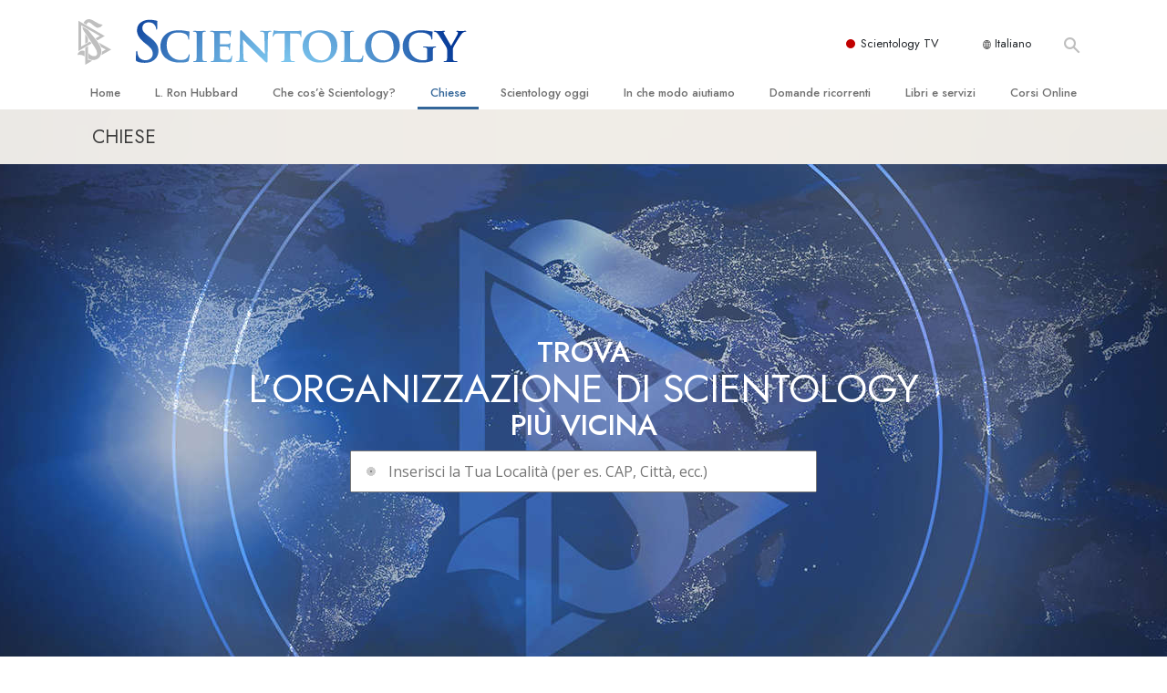

--- FILE ---
content_type: text/html; charset=utf-8
request_url: https://www.scientology.it/tags-view/orgs-list.tag.html
body_size: 2004
content:
<orginfowindows>
    <orginfowindow each="{ opts.orgs }"></orginfowindow>
</orginfowindows>

<orginfowindow>
    <div orgid="{ Id }" class="org-data">
        <div class="org-image">
            <a href="{ Website }">
                <img if={ Image } class="lazyload" data-src="{Image}" alt="">
            </a>
        </div>

        <div class="org-info">
            <div class="org-name">
                <a class="no-decoration" href="{ Website }">
                    <strong><raw html="{ FullName }"></raw></strong>
                </a>
            </div>
            <div class="org-address1">
                { Address1 }
            </div>
            
            <div class="row mt-1">
                <div class="col-sm-12">
                    <a target="_blank" class="enroll-link click-event link-with-arrow learn-more-link__blue get-org-directions" href="{ Directions }" data-orgid="{ Id }" data-category="Locator" data-action="Click" data-label="Get Directions">Ottieni indicazioni</a>
                </div>
                <div class="col-sm-12">
                    <a target="_blank" class="locator-learn-more-link  enroll-link click-event link-with-arrow learn-more-link__blue" href="{ Website }" data-category="Locator" data-action="Click" data-label="Learn More">Per saperne di più</a>
                </div>
                <div if={Status != "ideal"} class="col-sm-12">
                    <a target="_blank" class="enroll-link click-event link-with-arrow learn-more-link__blue" href="{ Website }/contact/?utm_source=locator&utm_term=orginfowindow&orgid={ Id }" data-orgid="{ Id }" href="" data-category="Locator" data-action="Click" data-label="Contact Us">Contattaci</a>
                </div>
                <div if={Status == "ideal"} class="col-sm-24 mt-2">
                    <button class="btn btn-primary btn-sm schedule-org-tour">
                        <a target="_blank" class="learn-more-link schedule-org-tour-button click-event learn-more-link__white" href="{ Website }/events/open-house/confirm.html" data-orgid="{ Id }" href="" data-category="Locator" data-action="Click" data-label="Schedule a Tour">Fissa un appuntamento per una visita</a>
                    </button>
                </div>
            </div>
        </div>

    </div>

    <script>
    this.on('mount', function() {
            var self = this;
            Utils.GetDirections(self, "locator", "orginfowindow", function(org){
                self.Directions = org.Directions;
                self.Directions = self.Directions.replace(/\/\//g, '/');
                if(
                    self.Directions.indexOf("http:/") == 0 && self.Directions.indexOf("http://") == -1
                ) {
                    self.Directions = self.Directions.replace(/http:\//g, 'http://');
                } else if(
                    self.Directions.indexOf("https:/") == 0 && self.Directions.indexOf("https://") == -1
                ) {
                    self.Directions = self.Directions.replace(/https:\//g, 'http://');
                }
                self.update();
            })
        });
    </script>

</orginfowindow>


<closestorgs>
    <orginfopanel></orginfopanel>
    <closestorg each="{ opts.closestorgs }"></closestorg>
</closestorgs>

<closestorg>
    <div class="closest-org" data-id={ Id }>
        <div class="org-info">
            <div class="org-name">
                <raw html="{ FullName }"></raw>
            </div>
            <div class="org-address1">
                { Address1 }
            </div>
        </div>
        <div class="org-info--learn-more">
            <span class="icon-information-outline"></span>
        </div>
    </div>
</closestorg>

<orgslisting>
    <orgitem each="{ opts.orgs }"></orgitem>
</orgslisting>

<missionlisting>
    <orgitem each="{ opts.orgs }"></orgitem>
</missionlisting>

<orgitem>
    <a href="{ Directions }" class="main__news-listing-item no-decoration">
        <div class="main__news-listing-image">
            <img src="{ org.Image }">
        </div>

        <div class="main__news-listing-text">
            <h5 class="main__news-listing-title">
                <raw html="{ org.FullName }">East Grinstead, UK</raw>
            </h5>
            
            <div class="main__news-listing-blurb">
                 {org.Address1} <br>
                 {org.City}{org.StateProvince ? ', '+ org.StateProvince : ''} {org.PostalCode}<br/>
                 {org.Phone} <br/>
            </div>

            <div class="learn-more-link with-underline">
                ISTRUZIONI
            </div>

        </div>
    </a>

    <script>
        this.on('mount', function () {
            var self = this;
            Utils.GetDirections(self.org, "locator", "orgitem", function (org) {
                self.Directions = org.Directions;
                self.update();
            })
        });
    </script>
</orgitem>


<orginfopanel>
    <div if={ org } class="closestorgs--wrapper">

        <div class="orginfopanel-button--close">
            <span aria-hidden="true">×</span>
        </div>

        <div class="orginfopanel-title">
            <!-- Church of Scientology -->
            { org.FullName }
        </div>

        

        <div class="orginfopanel--address">
            <!-- 1277 N. Western Avenue<br/>
            Los Angeles, CA 90029 -->
            {org.Address1} <br>
            {org.City}{org.StateProvince ? ', '+ org.StateProvince : ''} {org.PostalCode}<br/>
            {org.Phone} <br/>
        </div>
        
        <div class="orginfopanel--distance-away">
            <!-- 1.8 miles away from you -->
            { Miles }
        </div>

        <div class="orginfopanel--phone">
            <a href="tel:{ org.Phone }">
                <span class="icon-phone"></span>
                <span class="orginfopanel--link__underlined">
                    { org.Phone }
                </span>
            </a>
        </div>

        <div class="orginfopanel--get-directions">
            <a target="_blank" href="{ Directions }">
                <span class="icon-directions"></span>
                <span class="orginfopanel--link__underlined">
                    Ottieni indicazioni
                </span>
                <span class="icon-external-link"></span>
            </a>
        </div>

        <div class="orginfopanel--hours-heading">
            Ore
        </div>

        <div if={ScheduleHtml}>
            <raw html="{ ScheduleHtml }"></raw>
        </div>

        <ul class="orginfopanel--schedule">
            <li each={ schedule } class="orginfopanel--schedule-item">
                <div class="orginfopanel--schedule-day">
                    { When }
                </div>
                <div class="orginfopanel--schedule-time">
                    { Time }
                </div>
            </li>
            <!-- <li class="orginfopanel--schedule-item">
                <div class="orginfopanel--schedule-day">
                    Today
                </div>
                <div class="orginfopanel--schedule-time">
                    4:30 AM to 11:30 PM
                </div>
            </li> -->
        </ul>

        <div if={org.Status == "ideal"} class="text-center">
            <button class="btn btn-primary btn-sm schedule-org-tour">
                <a target="_blank" class="learn-more-link schedule-org-tour-button click-event learn-more-link__white" href="{ Website }/events/open-house/confirm.html" data-orgid="{ org.Id }" href="" data-category="Locator" data-action="Click" data-label="Schedule a Tour from Panel">Fissa un appuntamento per una visita</a>
            </button>
        </div>
    </div>

    <script>
        var lastOrgId = "";
        this.on('update', function () {
            var self = this;
            if (self.org.Id != lastOrgId) {
                Utils.GetDirections(self.org, "locator", "orginfopanel", function (org) {
                    lastOrgId = org.Id;
                    self.Directions = org.Directions;
                    self.update();
                })
            }
        });
    </script>
</orginfopanel>

<raw>
    <!-- RAW HTML into DOM -->
    <script>
    var set = function() {
        if (this.opts && this.opts.html) {
            this.root.innerHTML = this.opts.html;
        }
    }
    this.on('mount', set)
    this.on('update', set)
    this.parent && this.parent.on('update', set)
    </script>
</raw>

--- FILE ---
content_type: text/javascript; charset=utf-8
request_url: https://www.scientology.it/js-static/riot+compiler.min.js?_=0113a
body_size: 16279
content:
// there is  a bug in a later versions where local variable being shared between tags
// see https://s.local.hotline.org:6097/how-we-help/truth-about-drugs/ as an example (creates empty slides)

/* Riot v3.7.4, @license MIT */
!function(e,t){"object"==typeof exports&&"undefined"!=typeof module?module.exports=t():"function"==typeof define&&define.amd?define(t):e.riot=t()}(this,function(){"use strict";function e(e,t){return[].slice.call((t||document).querySelectorAll(e))}function t(e,t){return(t||document).querySelector(e)}function n(){return document.createDocumentFragment()}function r(){return document.createTextNode("")}function i(e){var t=e.ownerSVGElement;return!!t||null===t}function o(e){return"svg"===e?document.createElementNS(dt,e):document.createElement(e)}function s(e,t,n){if(n){var r=e.ownerDocument.importNode((new DOMParser).parseFromString('<svg xmlns="'+dt+'">'+t+"</svg>","application/xml").documentElement,!0);e.appendChild(r)}else e.innerHTML=t}function a(e,t){e.style.display=t?"":"none",e.hidden=!t}function u(e,t){e.removeAttribute(t)}function c(e){return Object.keys(e).reduce(function(t,n){return t+" "+n+": "+e[n]+";"},"")}function l(e,t){return e.getAttribute(t)}function f(e,t,n){var r=ht.exec(t);r&&r[1]?e.setAttributeNS(pt,r[1],n):e.setAttribute(t,n)}function p(e,t,n){e.insertBefore(t,n.parentNode&&n)}function d(e,t){if(e)for(var n;n=yt.exec(e);)t(n[1].toLowerCase(),n[2]||n[3]||n[4])}function h(e,t,n){if(e){var r,i=t(e,n);if(!1===i)return;for(e=e.firstChild;e;)r=e.nextSibling,h(e,t,i),e=r}}function g(e){return _t.test(e)}function m(e){return typeof e===ft}function v(e){return e&&typeof e===ct}function x(e){return typeof e===lt}function y(e){return typeof e===ut}function b(e){return _(e)||""===e}function _(e){return x(e)||null===e}function w(e){return Array.isArray(e)||e instanceof Array}function O(e,t){var n=Pt(e,t);return x(e[t])||n&&n.writable}function j(e,t){for(var n=e?e.length:0,r=0;r<n;r++)t(e[r],r);return e}function E(e,t){return-1!==e.indexOf(t)}function N(e){return e.replace(/-(\w)/g,function(e,t){return t.toUpperCase()})}function C(e,t){return e.slice(0,t.length)===t}function S(e,t,n,r){return Object.defineProperty(e,t,A({value:n,enumerable:!1,writable:!1,configurable:!0},r)),e}function A(e){for(var t,n=1,r=arguments,i=r.length;n<i;n++)if(t=r[n])for(var o in t)O(e,o)&&(e[o]=t[o]);return e}function T(e,t,n){var r=this.__.parent,i=this.__.item;if(!i)for(;r&&!i;)i=r.__.item,r=r.__.parent;if(O(n,"currentTarget")&&(n.currentTarget=e),O(n,"target")&&(n.target=n.srcElement),O(n,"which")&&(n.which=n.charCode||n.keyCode),n.item=i,t.call(this,n),Ft.autoUpdate&&!n.preventUpdate){var o=ce(this);o.isMounted&&o.update()}}function k(e,t,n,r){var i,o=T.bind(r,n,t);n[e]=null,i=e.replace(xt,""),E(r.__.listeners,n)||r.__.listeners.push(n),n[at]||(n[at]={}),n[at][e]&&n.removeEventListener(i,n[at][e]),n[at][e]=o,n.addEventListener(i,o,!1)}function L(e,t,n){var i,o=e.tag||e.dom._tag,s=(o?o.__:{}).head,a="VIRTUAL"===e.dom.tagName;o&&e.tagName===n?o.update():(o&&(a&&(i=r(),s.parentNode.insertBefore(i,s)),o.unmount(!0)),y(n)&&(e.impl=We[n],e.impl&&(e.tag=o=ue(e.impl,{root:e.dom,parent:t,tagName:n},e.dom.innerHTML,t),j(e.attrs,function(e){return f(o.root,e.name,e.value)}),e.tagName=n,o.mount(),a&&ge(o,i||o.root),t.__.onUnmount=function(){var e=o.opts.dataIs;de(o.parent.tags,e,o),de(o.__.parent.tags,e,o),o.unmount()})))}function I(e){return e?(e=e.replace(Xe,""),bt[e]&&(e=bt[e]),e):null}function R(e){if(!this.root||!l(this.root,"virtualized")){var t,n=e.dom,r=I(e.attr),i=E([it,ot],r),o=e.root&&"VIRTUAL"===e.root.tagName,s=this.__.isAnonymous,p=n&&(e.parent||n.parentNode),d="style"===r,h="class"===r;if(e._riot_id)e.__.wasCreated?e.update():(e.mount(),o&&ge(e,e.root));else{if(e.update)return e.update();var g=i&&!s?ve.call(this):this,x=!b(t=Lt(e.expr,g)),y=v(t);if(y&&(h?t=Lt(JSON.stringify(t),this):d&&(t=c(t))),!e.attr||e.wasParsedOnce&&x&&!1!==t||u(n,l(n,e.attr)?e.attr:r),e.bool&&(t=!!t&&r),e.isRtag)return L(e,this,t);if((!e.wasParsedOnce||e.value!==t)&&(e.value=t,e.wasParsedOnce=!0,!y||h||d||i)){if(x||(t=""),!r)return t+="",void(p&&(e.parent=p,"TEXTAREA"===p.tagName?(p.value=t,wt||(n.nodeValue=t)):n.nodeValue=t));m(t)?k(r,t,n,this):i?a(n,r===ot?!t:t):(e.bool&&(n[r]=t),"value"===r&&n.value!==t?n.value=t:x&&!1!==t&&f(n,r,t),d&&n.hidden&&a(n,!1))}}}}function M(e){j(e,R.bind(this))}function P(e,t,n,r){var i=r?Object.create(r):{};return i[e.key]=t,e.pos&&(i[e.pos]=n),i}function $(e,t){for(var n=t.length,r=e.length;n>r;)n--,F.apply(t[n],[t,n])}function F(e,t){e.splice(t,1),this.unmount(),de(this.parent,this,this.__.tagName,!0)}function z(e){var t=this;j(Object.keys(this.tags),function(n){ae.apply(t.tags[n],[n,e])})}function H(e,t,n){n?xe.apply(this,[e,t]):p(e,this.root,t.root)}function U(e,t,n){n?me.apply(this,[e,t]):p(e,this.root,t.root)}function V(e,t){t?me.call(this,e):e.appendChild(this.root)}function B(e,t,n,r){return e?r?Lt(e,n):t[e]:t}function q(e,t,i){var o,s=typeof l(e,rt)!==ut||u(e,rt),a=l(e,st),c=!!a&&Lt.hasExpr(a),f=fe(e),p=We[f],d=e.parentNode,h=r(),g=se(e),m=l(e,tt),v=[],x=e.innerHTML,b=!We[f],_="VIRTUAL"===e.tagName,O=[];return u(e,nt),u(e,st),i=Lt.loopKeys(i),i.isLoop=!0,m&&u(e,tt),d.insertBefore(h,e),d.removeChild(e),i.update=function(){i.value=Lt(i.val,t);var r=i.value,u=n(),l=!w(r)&&!y(r),d=h.parentNode,N=[];d&&(l?r=(o=r||!1)?Object.keys(r).map(function(e){return P(i,r[e],e)}):[]:o=!1,m&&(r=r.filter(function(e,n){return i.key&&!l?!!Lt(m,P(i,e,n,t)):!!Lt(m,A(Object.create(t),e))})),j(r,function(n,l){var h=!o&&i.key?P(i,n,l):n,m=B(a,n,h,c),y=s&&typeof n===ct&&!o,w=O.indexOf(m),j=-1===w,C=!j&&y?w:l,S=v[C],A=l>=O.length,T=y&&j||!y&&!S;T?((S=oe(p,{parent:t,isLoop:!0,isAnonymous:b,tagName:f,root:e.cloneNode(b),item:h,index:l},x)).mount(),A?V.apply(S,[u||d,_]):U.apply(S,[d,v[l],_]),A||O.splice(l,0,h),v.splice(l,0,S),g&&pe(t.tags,f,S,!0)):C!==l&&y&&((a||E(r,O[C]))&&(H.apply(S,[d,v[l],_]),v.splice(l,0,v.splice(C,1)[0]),O.splice(l,0,O.splice(C,1)[0])),i.pos&&(S[i.pos]=l),!g&&S.tags&&z.call(S,l)),S.__.item=h,S.__.index=l,S.__.parent=t,N[l]=m,T||S.update(h)}),$(r,v),O=N.slice(),d.insertBefore(u,h))},i.unmount=function(){j(v,function(e){e.unmount()})},i}function D(e,t){var n=this,r=[];return h(e,function(i){var o,s,a=i.nodeType;if((t||i!==e)&&(3===a&&"STYLE"!==i.parentNode.tagName&&Lt.hasExpr(i.nodeValue)&&r.push({dom:i,expr:i.nodeValue}),1===a)){var u="VIRTUAL"===i.tagName;if(o=l(i,nt))return u&&f(i,"loopVirtual",!0),r.push(q(i,n,o)),!1;if(o=l(i,tt))return r.push(Object.create(zt).init(i,n,o)),!1;if((o=l(i,et))&&Lt.hasExpr(o))return r.push({isRtag:!0,expr:o,dom:i,attrs:[].slice.call(i.attributes)}),!1;if(s=se(i),u&&(l(i,"virtualized")&&i.parentElement.removeChild(i),s||l(i,"virtualized")||l(i,"loopVirtual")||(s={tmpl:i.outerHTML})),s&&(i!==e||t)){if(!u||l(i,et))return r.push(ue(s,{root:i,parent:n},i.innerHTML,n)),!1;f(i,"virtualized",!0);var c=oe({tmpl:i.outerHTML},{root:i,parent:n},i.innerHTML);r.push(c)}Z.apply(n,[i,i.attributes,function(e,t){t&&r.push(t)}])}}),r}function Z(e,t,n){var r=this;j(t,function(t){if(!t)return!1;var i,o=t.name,s=g(o);E(Ye,o)&&e.tagName.toLowerCase()!==Je?i=Object.create(Ht).init(e,r,o,t.value):Lt.hasExpr(t.value)&&(i={dom:e,expr:t.value,attr:o,bool:s}),n(t,i)})}function G(e,n,r){var i="o"===r[0],o=i?"select>":"table>";if(e.innerHTML="<"+o+n.trim()+"</"+o,o=e.firstChild,i)o.selectedIndex=-1;else{var s=Dt[r];s&&1===o.childElementCount&&(o=t(s,o))}return o}function K(e,t){if(!Ut.test(e))return e;var n={};return t=t&&t.replace(Bt,function(e,t,r){return n[t]=n[t]||r,""}).trim(),e.replace(qt,function(e,t,r){return n[t]||r||""}).replace(Vt,function(e,n){return t||n||""})}function W(e,t,n){var r=e&&e.match(/^\s*<([-\w]+)/),i=r&&r[1].toLowerCase(),a=o(n?Kt:Gt);return e=K(e,t),Zt.test(i)?a=G(a,e,i):s(a,e,n),a}function J(e,t){var n=this,r=n.name,i=n.tmpl,o=n.css,s=n.attrs,a=n.onCreate;return We[r]||(Q(r,i,o,s,a),We[r].class=this.constructor),he(e,r,t,this),o&&At.inject(),this}function Q(e,t,n,r,i){return m(r)&&(i=r,/^[\w-]+\s?=/.test(n)?(r=n,n=""):r=""),n&&(m(n)?i=n:At.add(n)),e=e.toLowerCase(),We[e]={name:e,tmpl:t,attrs:r,fn:i},e}function X(e,t,n,r,i){return n&&At.add(n,e),We[e]={name:e,tmpl:t,attrs:r,fn:i},e}function Y(t,n,r){function i(e){if(e.tagName){var t,o=l(e,et);n&&o!==n&&(o=n,f(e,et,n)),(t=he(e,o||e.tagName.toLowerCase(),r))&&a.push(t)}else e.length&&j(e,i)}var o,s,a=[];if(At.inject(),v(n)&&(r=n,n=0),o=y(t)?(t="*"===t?s=ye():t+ye(t.split(/, */)))?e(t):[]:t,"*"===n){if(n=s||ye(),o.tagName)o=e(n,o);else{var u=[];j(o,function(t){return u.push(e(n,t))}),o=u}n=0}return i(o),a}function ee(e,t,n){if(v(e))ee("__"+Qt+++"__",e,!0);else{var r=n?Jt:Wt;if(!t){if(x(r[e]))throw new Error("Unregistered mixin: "+e);return r[e]}r[e]=m(t)?A(t.prototype,r[e]||{})&&t:A(r[e]||{},t)}}function te(){return j(Ke,function(e){return e.update()})}function ne(e){We[e]=null}function re(e,t,n,r,i){if(!e||!n){var o=e?ve.call(this):t||this;j(i,function(e){e.expr&&R.call(o,e.expr),r[N(e.name).replace(Xe,"")]=e.expr?e.expr.value:e.value})}}function ie(e){var t=this.__.isAnonymous;S(this,"isMounted",e),t||(e?this.trigger("mount"):(this.trigger("unmount"),this.off("*"),this.__.wasCreated=!1))}function oe(e,t,n){void 0===e&&(e={}),void 0===t&&(t={});var r,o=t.context||{},a=A({},t.opts),c=t.parent,l=t.isLoop,p=!!t.isAnonymous,h=Ft.skipAnonymousTags&&p,g=t.item,v=t.index,x=[],b=[],_=[],w=t.root,O=t.tagName||fe(w),N="virtual"===O,T=!N&&!e.tmpl;return h||It(o),e.name&&w._tag&&w._tag.unmount(!0),S(o,"isMounted",!1),S(o,"__",{isAnonymous:p,instAttrs:x,innerHTML:n,tagName:O,index:v,isLoop:l,isInline:T,listeners:[],virts:[],wasCreated:!1,tail:null,head:null,parent:null,item:null}),S(o,"_riot_id",Mt()),S(o,"root",w),A(o,{opts:a},g),S(o,"parent",c||null),S(o,"tags",{}),S(o,"refs",{}),T||l&&p?r=w:(N||(w.innerHTML=""),r=W(e.tmpl,n,i(w))),S(o,"update",function(e){var t={},n=o.isMounted&&!h;return p&&c&&A(o,c),A(o,e),re.apply(o,[l,c,p,t,x]),n&&o.isMounted&&m(o.shouldUpdate)&&!o.shouldUpdate(e,t)?o:(A(a,t),n&&o.trigger("update",e),M.call(o,_),n&&o.trigger("updated"),o)}),S(o,"mixin",function(){return j(arguments,function(e){var t,n,r=[],i=["init","__proto__"];e=y(e)?ee(e):e,t=m(e)?new e:e;var s=Object.getPrototypeOf(t);do{r=r.concat(Object.getOwnPropertyNames(n||t))}while(n=Object.getPrototypeOf(n||t));j(r,function(e){if(!E(i,e)){var n=Pt(t,e)||Pt(s,e),r=n&&(n.get||n.set);!o.hasOwnProperty(e)&&r?Object.defineProperty(o,e,n):o[e]=m(t[e])?t[e].bind(o):t[e]}}),t.init&&t.init.bind(o)(a)}),o}),S(o,"mount",function(){w._tag=o,Z.apply(c,[w,w.attributes,function(e,t){!p&&Ht.isPrototypeOf(t)&&(t.tag=o),e.expr=t,x.push(e)}]),d(e.attrs,function(e,t){b.push({name:e,value:t})}),Z.apply(o,[w,b,function(e,t){t?_.push(t):f(w,e.name,e.value)}]),re.apply(o,[l,c,p,a,x]);var t=ee(Qe);if(t&&!h)for(var n in t)t.hasOwnProperty(n)&&o.mixin(t[n]);if(e.fn&&e.fn.call(o,a),h||o.trigger("before-mount"),j(D.apply(o,[r,p]),function(e){return _.push(e)}),o.update(g),!p&&!T)for(;r.firstChild;)w.appendChild(r.firstChild);if(S(o,"root",w),!h&&o.parent){var i=ce(o.parent);i.one(i.isMounted?"updated":"mount",function(){ie.call(o,!0)})}else ie.call(o,!0);return o.__.wasCreated=!0,o}),S(o,"unmount",function(t){var n=o.root,r=n.parentNode,i=Ke.indexOf(o);if(h||o.trigger("before-unmount"),d(e.attrs,function(e){C(e,Xe)&&(e=e.slice(Xe.length)),u(w,e)}),o.__.listeners.forEach(function(e){Object.keys(e[at]).forEach(function(t){e.removeEventListener(t,e[at][t])})}),-1!==i&&Ke.splice(i,1),c&&!p){var a=ce(c);N?Object.keys(o.tags).forEach(function(e){return de(a.tags,e,o.tags[e])}):de(a.tags,O,o)}return o.__.virts&&j(o.__.virts,function(e){e.parentNode&&e.parentNode.removeChild(e)}),le(_),j(x,function(e){return e.expr&&e.expr.unmount&&e.expr.unmount()}),t?s(n,""):r&&r.removeChild(n),o.__.onUnmount&&o.__.onUnmount(),o.isMounted||ie.call(o,!0),ie.call(o,!1),delete o.root._tag,o}),o}function se(e){return e.tagName&&We[l(e,et)||l(e,et)||e.tagName.toLowerCase()]}function ae(e,t){var n,r=this.parent;r&&(w(n=r.tags[e])?n.splice(t,0,n.splice(n.indexOf(this),1)[0]):pe(r.tags,e,this))}function ue(e,t,n,r){var i=oe(e,t,n),o=t.tagName||fe(t.root,!0),s=ce(r);return S(i,"parent",s),i.__.parent=r,pe(s.tags,o,i),s!==r&&pe(r.tags,o,i),i}function ce(e){for(var t=e;t.__.isAnonymous&&t.parent;)t=t.parent;return t}function le(e){j(e,function(e){e.unmount?e.unmount(!0):e.tagName?e.tag.unmount(!0):e.unmount&&e.unmount()})}function fe(e,t){var n=se(e),r=!t&&l(e,et);return r&&!Lt.hasExpr(r)?r:n?n.name:e.tagName.toLowerCase()}function pe(e,t,n,r,i){var o=e[t],s=w(o),a=!x(i);if(!o||o!==n)if(!o&&r)e[t]=[n];else if(o)if(s){var u=o.indexOf(n);if(u===i)return;-1!==u&&o.splice(u,1),a?o.splice(i,0,n):o.push(n)}else e[t]=[o,n];else e[t]=n}function de(e,t,n,r){if(w(e[t])){var i=e[t].indexOf(n);-1!==i&&e[t].splice(i,1),e[t].length?1!==e[t].length||r||(e[t]=e[t][0]):delete e[t]}else e[t]===n&&delete e[t]}function he(e,t,n,r){var i,o=We[t],s=We[t].class,a=r||(s?Object.create(s.prototype):{}),u=e._innerHTML=e._innerHTML||e.innerHTML,c=A({root:e,opts:n,context:a},{parent:n?n.parent:null});return o&&e&&(i=oe(o,c,u)),i&&i.mount&&(i.mount(!0),E(Ke,i)||Ke.push(i)),i}function ge(e,t){var r=n();me.call(e,r),t.parentNode.replaceChild(r,t)}function me(e,t){var i,o,s=this,a=r(),u=r(),c=n();for(this.root.insertBefore(a,this.root.firstChild),this.root.appendChild(u),this.__.head=o=a,this.__.tail=u;o;)i=o.nextSibling,c.appendChild(o),s.__.virts.push(o),o=i;t?e.insertBefore(c,t.__.head):e.appendChild(c)}function ve(){return this.parent?A(Object.create(this),this.parent):this}function xe(e,t){for(var r,i=this,o=this.__.head,s=n();o;)if(r=o.nextSibling,s.appendChild(o),(o=r)===i.__.tail){s.appendChild(o),e.insertBefore(s,t.__.head);break}}function ye(e){if(!e){var t=Object.keys(We);return t+ye(t)}return e.filter(function(e){return!/[^-\w]/.test(e)}).reduce(function(e,t){var n=t.trim().toLowerCase();return e+",["+et+'="'+n+'"]'},"")}function be(e){var t=arguments,n=e.source,r=e.global?"g":"";e.ignoreCase&&(r+="i"),e.multiline&&(r+="m");for(var i=1;i<arguments.length;i++)n=n.replace("@","\\"+t[i]);return new RegExp(n,r)}function _e(e,t,n){var r=/[`$\\]/g;for(r.lastIndex=t;r.exec(e);){var i=r.lastIndex,o=e[i-1];if("`"===o)return i;if("$"===o&&"{"===e[i])return n.push("`","}"),i+1;r.lastIndex++}throw new Error("Unclosed ES6 template")}function we(e,t){for(var n,r,i,o,s,a,u=new RegExp(gn,"g"),c=kt.skipRegex,l=0|t,f=[[]],p=[],d=u,h=d.lastIndex=l;a=d.exec(e);){if(o=a.index,s=d.lastIndex,r="",i=a[1]){if("{"===i)p.push("}");else if("}"===i){if(p.pop()!==i)throw new Error("Unexpected '}'");"`"===p[p.length-1]&&(i=p.pop())}else"/"===i&&(s=c(e,o))>o+1&&(r=e.slice(o,s));"`"===i&&(s=_e(e,s,p),r=e.slice(o,s),d=p.length?n||(n=new RegExp(mn,"g")):u)}else"/"===(r=a[0])[0]?(r="*"===r[1]?" ":"",e=e.slice(l,o)+r+e.slice(s),s=o+r.length,r=""):2===r.length&&(r="");r&&(f[0].push(e.slice(h,o)),f.push(r),h=s),d.lastIndex=s}return f[0].push(e.slice(h)),f}function Oe(e){var t,n=_n;for(1!==e.indexOf("\r")&&(e=e.replace(/\r\n?/g,"\n")),n.lastIndex=0;t=n.exec(e);)"<"===t[0][0]&&(e=RegExp.leftContext+RegExp.rightContext,n.lastIndex=t[3]+1);return e}function je(e,t){var n,r,i,o=[];for(bn.lastIndex=0,e=e.replace(/\s+/g," ");n=bn.exec(e);){var s=n[1].toLowerCase(),a=n[2];a?(a[0]!==Rn&&(a=Rn+(a[0]===Mn?a.slice(1,-1):a)+Rn),"type"===s&&Cn.test(a)?r=a:(Tn.test(a)&&("value"===s&&(i=1),-1!==jn.indexOf(s)&&(s="riot-"+s)),o.push(s+"="+a))):o.push(s)}return r&&(i&&(r=Rn+t._bp[0]+Mn+r.slice(1,-1)+Mn+t._bp[1]+Rn),o.push("type="+r)),o.join(" ")}function Ee(e,t,n){var r=n._bp;if(e&&r[4].test(e)){for(var i,o=t.expr&&(t.parser||t.type)?Ae:0,s=kt.split(e,0,r),a=1;a<s.length;a+=2)"^"===(i=s[a])[0]?i=i.slice(1):o&&";"===(i=o(i,t).trim()).slice(-1)&&(i=i.slice(0,-1)),s[a]=Ln+(n.push(i)-1)+r[1];e=s.join("")}return e}function Ne(e,t){return t.length&&(e=e.replace(kn,function(e,n){return t._bp[0]+t[n].trim().replace(/[\r\n]+/g," ").replace(/"/g,In)})),e}function Ce(e,t,n){if(!/\S/.test(e))return"";if(e=Ee(e,t,n).replace(wn,function(e,t,r,i){return t=t.toLowerCase(),i=i&&!En.test(t)?"></"+t:"",r&&(t+=" "+je(r,n)),"<"+t+i+">"}),!t.whitespace){var r=[];/<pre[\s>]/.test(e)&&(e=e.replace(Nn,function(e){return r.push(e),""})),e=e.trim().replace(/\s+/g," "),r.length&&(e=e.replace(/\u0002/g,function(){return r.shift()}))}return t.compact&&(e=e.replace(On,"><$1")),Ne(e,n).replace(An,"")}function Se(e){var t,n,r,i,o,s,a=[],u=RegExp,c=we(e);for(e=c.shift().join("<%>");t=e.match(Pn);)a.push(u.leftContext),r=function(e){for(var t=/[{}]/g,n=1;n&&t.exec(e);)"{"===e[t.lastIndex-1]?++n:--n;return n?e.length:t.lastIndex}(e=u.rightContext),i=t[1],o=t[2]||"",s=t[3],s=(n=!/^(?:if|while|for|switch|catch|function)$/.test(s))?t[0].replace(i,"this."+s+" ="+o+" function"):t[0],a.push(s,e.slice(0,r)),e=e.slice(r),n&&!/^\s*.\s*bind\b/.test(e)&&a.push(".bind(this)");return a.length&&(e=a.join("")+e),c.length&&(e=e.replace(/<%>/g,function(){return c.shift()})),e}function Ae(e,t,n,r,i){return/\S/.test(e)?(n||(n=t.type),(t.parser||n&&dn._req("js."+n,!0)||Se)(e,r,i).replace(/\r\n?/g,"\n").replace(An,"")):""}function Te(e,t){return t.replace($n,function(t,n,r){return r?(r=r.replace(/[^,]+/g,function(t){var n=t.trim();return 0===n.indexOf(e)?t:n&&"from"!==n&&"to"!==n&&"%"!==n.slice(-1)?n=n.indexOf(":scope")<0?e+" "+n+',[data-is="'+e+'"] '+n:n.replace(":scope",e)+","+n.replace(":scope",'[data-is="'+e+'"]'):t}),n?n+" "+r:r):t})}function ke(e,t,n,r){return r=r||{},n&&"css"!==n&&(e=dn._req("css."+n,!0)(t,e,r.parserOpts||{},r.url)),e=e.replace(kt.R_MLCOMMS,"").replace(/\s+/g," ").trim(),t&&(e=Te(t,e)),e}function Le(e,t){return e?(e=Mn+e.replace(/\\/g,"\\\\").replace(/'/g,"\\'")+Mn,t&&-1!==e.indexOf("\n")?e.replace(/\n/g,"\\n"):e):"''"}function Ie(e,t,n,r,i,o,s){var a=s.debug?",\n  ":", ",u="});";return i&&"\n"!==i.slice(-1)&&(u="\n"+u),o+"riot.tag2('"+e+Mn+a+Le(t,1)+a+Le(n)+a+Le(r)+", function(opts) {\n"+i+u}function Re(e){if(/<[-\w]/.test(e))for(var t,n=e.lastIndexOf("<"),r=e.length;-1!==n;){if(t=e.slice(n,r).match(Hn))return n+=t.index+t[0].length,"<-/>\n"===(t=e.slice(0,n)).slice(-5)&&(t=t.slice(0,-5)),[t,e.slice(n)];r=n,n=e.lastIndexOf("<",n-1)}return["",e]}function Me(e){if(e){var t=e.match(Fn);if(t=t&&(t[2]||t[3]))return t.replace("text/","")}return""}function Pe(e,t){if(e){var n=e.match(RegExp("\\s"+t+zn,"i"));if(n=n&&n[1])return/^['"]/.test(n)?n.slice(1,-1):n}return""}function $e(e){return e.replace(/&amp;/g,"&").replace(/&lt;/g,"<").replace(/&gt;/g,">").replace(/&quot;/g,'"').replace(/&#039;/g,"'")}function Fe(e){var t=$e(Pe(e,"options"));return t?JSON.parse(t):null}function ze(e,t,n,r){var i=Me(n),o=Pe(n,"src"),s=vn({},t.parserOptions.js);return!o&&Ae(e,t,i,vn(s,Fe(n)),r)}function He(e,t,n,r,i){var o=vn({},t.parserOptions.style),s={parserOpts:vn(o,Fe(n)),url:r};return ke(e,i,Me(n)||t.style,s)}function Ue(e,t,n,r){return dn._req("html."+n,!0)(e,r,t)}function Ve(e,t,n){var r=new XMLHttpRequest;r.onreadystatechange=function(){4===r.readyState&&(200===r.status||!r.status&&r.responseText.length?t(r.responseText,n,e):De.error('"'+e+'" not found'))},r.onerror=function(e){return De.error(e)},r.open("GET",e,!0),r.send("")}function Be(e,t){if(typeof e===ut){var n=o("script"),r=document.documentElement;t&&(e+="\n//# sourceURL="+t+".js"),n.text=e,r.appendChild(n),r.removeChild(n)}}function qe(t,n){function r(){Ct.trigger("ready"),St=!0,t&&t()}function i(e,t,n){Be(qn.compile(e,t,n),n),--s||r()}var o=e('script[type="riot/tag"]'),s=o.length;if(s)for(var a=0;a<o.length;++a){var u=o[a],c=A({template:l(u,"template")},n),f=l(u,"src")||l(u,"data-src");f?Ve(f,i,c):i(u.innerHTML,c)}else r()}function De(e,t,n){if(typeof e===ut){if(v(t)&&(n=t,t=!1),/^\s*</m.test(e)){var r=qn.compile(e,n);return!0!==t&&Be(r),m(t)&&t(r,e,n),r}Ve(e,function(e,n,r){var i=qn.compile(e,n,r);Be(i,r),t&&t(i,e,n)},n)}else if(w(e)){var i=e.length;e.forEach(function(e){Ve(e,function(e,n,r){var o=qn.compile(e,n,r);Be(o,r),!--i&&t&&t(o,e,n)},n)})}else{if(m(e)?(n=t,t=e):(n=e,t=void 0),St)return t&&t();Ct?t&&Ct.on("ready",t):(Ct=It(),qe(t,n))}}var Ze,Ge,Ke=[],We={},Je="yield",Qe="__global_mixin",Xe="riot-",Ye=["ref","data-ref"],et="data-is",tt="if",nt="each",rt="no-reorder",it="show",ot="hide",st="key",at="__riot-events__",ut="string",ct="object",lt="undefined",ft="function",pt="http://www.w3.org/1999/xlink",dt="http://www.w3.org/2000/svg",ht=/^xlink:(\w+)/,gt=typeof window===lt?void 0:window,mt=/^(?:t(?:body|head|foot|[rhd])|caption|col(?:group)?|opt(?:ion|group))$/,vt=/^(?:t(?:body|head|foot|[rhd])|caption|col(?:group)?)$/,xt=/^on/,yt=/([-\w]+) ?= ?(?:"([^"]*)|'([^']*)|({[^}]*}))/g,bt={viewbox:"viewBox",preserveaspectratio:"preserveAspectRatio"},_t=/^(?:disabled|checked|readonly|required|allowfullscreen|auto(?:focus|play)|compact|controls|default|formnovalidate|hidden|ismap|itemscope|loop|multiple|muted|no(?:resize|shade|validate|wrap)?|open|reversed|seamless|selected|sortable|truespeed|typemustmatch)$/,wt=0|(gt&&gt.document||{}).documentMode,Ot=Object.freeze({$$:e,$:t,createFrag:n,createDOMPlaceholder:r,isSvg:i,mkEl:o,setInnerHTML:s,toggleVisibility:a,remAttr:u,styleObjectToString:c,getAttr:l,setAttr:f,safeInsert:p,walkAttrs:d,walkNodes:h}),jt={},Et=[],Nt=!1;gt&&(Ze=function(){var e=o("style"),n=t("style[type=riot]");return f(e,"type","text/css"),n?(n.id&&(e.id=n.id),n.parentNode.replaceChild(e,n)):document.head.appendChild(e),e}(),Ge=Ze.styleSheet);var Ct,St,At={styleNode:Ze,add:function(e,t){t?jt[t]=e:Et.push(e),Nt=!0},inject:function(){if(gt&&Nt){Nt=!1;var e=Object.keys(jt).map(function(e){return jt[e]}).concat(Et).join("\n");Ge?Ge.cssText=e:Ze.innerHTML=e}}},Tt=function(){function e(e,t){for(;--t>=0&&/\s/.test(e[t]););return t}var t="[{(,;:?=|&!^~>%*/",n=["case","default","do","else","in","instanceof","prefix","return","typeof","void","yield"],r=n.reduce(function(e,t){return e+t.slice(-1)},""),i=/^\/(?=[^*>/])[^[/\\]*(?:(?:\\.|\[(?:\\.|[^\]\\]*)*\])[^[\\/]*)*?\/[gimuy]*/,o=/[$\w]/;return function(s,a){var u=/.*/g,c=u.lastIndex=a++,l=u.exec(s)[0].match(i);if(l){var f=c+l[0].length,p=s[c=e(s,c)];if(c<0||~t.indexOf(p))return f;if("."===p)"."===s[c-1]&&(a=f);else if("+"===p||"-"===p)(s[--c]!==p||(c=e(s,c))<0||!o.test(s[c]))&&(a=f);else if(~r.indexOf(p)){for(var d=c+1;--c>=0&&o.test(s[c]););~n.indexOf(s.slice(c+1,d))&&(a=f)}}return a}}(),kt=function(e){function t(e){return e}function n(e,t){return t||(t=y),new RegExp(e.source.replace(/{/g,t[2]).replace(/}/g,t[3]),e.global?u:"")}function r(e){if(e===m)return v;var t=e.split(" ");if(2!==t.length||p.test(e))throw new Error('Unsupported brackets "'+e+'"');return t=t.concat(e.replace(d,"\\").split(" ")),t[4]=n(t[1].length>1?/{[\S\s]*?}/:v[4],t),t[5]=n(e.length>3?/\\({|})/g:v[5],t),t[6]=n(v[6],t),t[7]=RegExp("\\\\("+t[3]+")|([[({])|("+t[3]+")|"+h,u),t[8]=e,t}function i(e){return e instanceof RegExp?s(e):y[e]}function o(e){(e||(e=m))!==y[8]&&(y=r(e),s=e===m?t:n,y[9]=s(v[9])),x=e}var s,a,u="g",c=/\/\*[^*]*\*+(?:[^*\/][^*]*\*+)*\//g,l=/"[^"\\]*(?:\\[\S\s][^"\\]*)*"|'[^'\\]*(?:\\[\S\s][^'\\]*)*'|`[^`\\]*(?:\\[\S\s][^`\\]*)*`/g,f=l.source+"|"+/(?:\breturn\s+|(?:[$\w\)\]]|\+\+|--)\s*(\/)(?![*\/]))/.source+"|"+/\/(?=[^*\/])[^[\/\\]*(?:(?:\[(?:\\.|[^\]\\]*)*\]|\\.)[^[\/\\]*)*?([^<]\/)[gim]*/.source,p=RegExp("[\\x00-\\x1F<>a-zA-Z0-9'\",;\\\\]"),d=/(?=[[\]()*+?.^$|])/g,h=l.source+"|"+/(\/)(?![*\/])/.source,g={"(":RegExp("([()])|"+h,u),"[":RegExp("([[\\]])|"+h,u),"{":RegExp("([{}])|"+h,u)},m="{ }",v=["{","}","{","}",/{[^}]*}/,/\\([{}])/g,/\\({)|{/g,RegExp("\\\\(})|([[({])|(})|"+h,u),m,/^\s*{\^?\s*([$\w]+)(?:\s*,\s*(\S+))?\s+in\s+(\S.*)\s*}/,/(^|[^\\]){=[\S\s]*?}/],x=void 0,y=[];return i.split=function(e,t,n){function r(e){h&&(e=h+e,h=""),t||s?f.push(e&&e.replace(n[5],"$1")):f.push(e)}function i(n,r,i){return i&&(r=Tt(e,n)),t&&r>n+2&&(c="⁗"+d.length+"~",d.push(e.slice(n,r)),h+=e.slice(a,n)+c,a=r),r}n||(n=y);var o,s,a,u,c,l,f=[],p=n[6],d=[],h="";for(s=a=p.lastIndex=0;o=p.exec(e);){if(l=p.lastIndex,u=o.index,s){if(o[2]){var m=o[2],v=g[m],x=1;for(v.lastIndex=l;o=v.exec(e);)if(o[1]){if(o[1]===m)++x;else if(!--x)break}else v.lastIndex=i(o.index,v.lastIndex,o[2]);p.lastIndex=x?e.length:v.lastIndex;continue}if(!o[3]){p.lastIndex=i(u,l,o[4]);continue}}o[1]||(r(e.slice(a,u)),a=p.lastIndex,(p=n[6+(s^=1)]).lastIndex=a)}return e&&a<e.length&&r(e.slice(a)),f.qblocks=d,f},i.hasExpr=function(e){return y[4].test(e)},i.loopKeys=function(e){var t=e.match(y[9]);return t?{key:t[1],pos:t[2],val:y[0]+t[3].trim()+y[1]}:{val:e.trim()}},i.array=function(e){return e?r(e):y},Object.defineProperty(i,"settings",{set:function(e){var t;t=(e=e||{}).brackets,Object.defineProperty(e,"brackets",{set:o,get:function(){return x},enumerable:!0}),a=e,o(t)},get:function(){return a}}),i.settings="undefined"!=typeof riot&&riot.settings||{},i.set=o,i.skipRegex=Tt,i.R_STRINGS=l,i.R_MLCOMMS=c,i.S_QBLOCKS=f,i.S_QBLOCK2=h,i}(),Lt=function(){function e(e,r){return e?(s[e]||(s[e]=n(e))).call(r,t.bind({data:r,tmpl:e})):e}function t(t,n){t.riotData={tagName:n&&n.__&&n.__.tagName,_riot_id:n&&n._riot_id},e.errorHandler?e.errorHandler(t):"undefined"!=typeof console&&"function"==typeof console.error&&(console.error(t.message),console.log("<%s> %s",t.riotData.tagName||"Unknown tag",this.tmpl),console.log(this.data))}function n(e){var t=r(e);return"try{return "!==t.slice(0,11)&&(t="return "+t),new Function("E",t+";")}function r(e){var t,n=kt.split(e.replace(a,'"'),1),r=n.qblocks;if(n.length>2||n[0]){var o,s,c=[];for(o=s=0;o<n.length;++o)(t=n[o])&&(t=1&o?i(t,1,r):'"'+t.replace(/\\/g,"\\\\").replace(/\r\n?|\n/g,"\\n").replace(/"/g,'\\"')+'"')&&(c[s++]=t);t=s<2?c[0]:"["+c.join(",")+'].join("")'}else t=i(n[1],0,r);return r.length&&(t=t.replace(u,function(e,t){return r[t].replace(/\r/g,"\\r").replace(/\n/g,"\\n")})),t}function i(e,t,n){if(e=e.replace(/\s+/g," ").trim().replace(/\ ?([[\({},?\.:])\ ?/g,"$1")){for(var r,i=[],s=0;e&&(r=e.match(c))&&!r.index;){var a,u,f=/,|([[{(])|$/g;for(e=RegExp.rightContext,a=r[2]?n[r[2]].slice(1,-1).trim().replace(/\s+/g," "):r[1];u=(r=f.exec(e))[1];)!function(t,n){var r,i=1,o=l[t];for(o.lastIndex=n.lastIndex;r=o.exec(e);)if(r[0]===t)++i;else if(!--i)break;n.lastIndex=i?e.length:o.lastIndex}(u,f);u=e.slice(0,r.index),e=RegExp.rightContext,i[s++]=o(u,1,a)}e=s?s>1?"["+i.join(",")+'].join(" ").trim()':i[0]:o(e,t)}return e}function o(e,t,n){var r;return e=e.replace(p,function(e,t,n,i,o){return n&&(i=r?0:i+e.length,"this"!==n&&"global"!==n&&"window"!==n?(e=t+'("'+n+f+n,i&&(r="."===(o=o[i])||"("===o||"["===o)):i&&(r=!d.test(o.slice(i)))),e}),r&&(e="try{return "+e+"}catch(e){E(e,this)}"),n?e=(r?"function(){"+e+"}.call(this)":"("+e+")")+'?"'+n+'":""':t&&(e="function(v){"+(r?e.replace("return ","v="):"v=("+e+")")+';return v||v===0?v:""}.call(this)'),e}var s={};e.hasExpr=kt.hasExpr,e.loopKeys=kt.loopKeys,e.clearCache=function(){s={}},e.errorHandler=null;var a=/\u2057/g,u=/\u2057(\d+)~/g,c=/^(?:(-?[_A-Za-z\xA0-\xFF][-\w\xA0-\xFF]*)|\u2057(\d+)~):/,l={"(":/[()]/g,"[":/[[\]]/g,"{":/[{}]/g},f='"in this?this:'+("object"!=typeof window?"global":"window")+").",p=/[,{][\$\w]+(?=:)|(^ *|[^$\w\.{])(?!(?:typeof|true|false|null|undefined|in|instanceof|is(?:Finite|NaN)|void|NaN|new|Date|RegExp|Math)(?![$\w]))([$_A-Za-z][$\w]*)/g,d=/^(?=(\.[$\w]+))\1(?:[^.[(]|$)/;return e.version=kt.version="v3.0.8",e}(),It=function(e){e=e||{};var t={},n=Array.prototype.slice;return Object.defineProperties(e,{on:{value:function(n,r){return"function"==typeof r&&(t[n]=t[n]||[]).push(r),e},enumerable:!1,writable:!1,configurable:!1},off:{value:function(n,r){if("*"!=n||r)if(r)for(var i,o=t[n],s=0;i=o&&o[s];++s)i==r&&o.splice(s--,1);else delete t[n];else t={};return e},enumerable:!1,writable:!1,configurable:!1},one:{value:function(t,n){function r(){e.off(t,r),n.apply(e,arguments)}return e.on(t,r)},enumerable:!1,writable:!1,configurable:!1},trigger:{value:function(r){var i,o,s,a=arguments,u=arguments.length-1,c=new Array(u);for(s=0;s<u;s++)c[s]=a[s+1];for(i=n.call(t[r]||[],0),s=0;o=i[s];++s)o.apply(e,c);return t["*"]&&"*"!=r&&e.trigger.apply(e,["*",r].concat(c)),e},enumerable:!1,writable:!1,configurable:!1}}),e},Rt=Object.freeze({isBoolAttr:g,isFunction:m,isObject:v,isUndefined:x,isString:y,isBlank:b,isNil:_,isArray:w,isWritable:O}),Mt=function(){var e=-1;return function(){return++e}}(),Pt=function(e,t){return Object.getOwnPropertyDescriptor(e,t)},$t=Object.freeze({each:j,contains:E,toCamel:N,startsWith:C,defineProperty:S,uid:Mt,getPropDescriptor:Pt,extend:A}),Ft=A(Object.create(kt.settings),{skipAnonymousTags:!0,autoUpdate:!0}),zt={init:function(e,t,n){u(e,tt),this.tag=t,this.expr=n,this.stub=r(),this.pristine=e;var i=e.parentNode;return i.insertBefore(this.stub,e),i.removeChild(e),this},update:function(){this.value=Lt(this.expr,this.tag),this.value&&!this.current?(this.current=this.pristine.cloneNode(!0),this.stub.parentNode.insertBefore(this.current,this.stub),this.expressions=D.apply(this.tag,[this.current,!0])):!this.value&&this.current&&(le(this.expressions),this.current._tag?this.current._tag.unmount():this.current.parentNode&&this.current.parentNode.removeChild(this.current),this.current=null,this.expressions=[]),this.value&&M.call(this.tag,this.expressions)},unmount:function(){le(this.expressions||[])}},Ht={init:function(e,t,n,r){return this.dom=e,this.attr=n,this.rawValue=r,this.parent=t,this.hasExp=Lt.hasExpr(r),this},update:function(){var e=this.value,t=this.parent&&ce(this.parent),n=this.dom.__ref||this.tag||this.dom;this.value=this.hasExp?Lt(this.rawValue,this.parent):this.rawValue,!b(e)&&t&&de(t.refs,e,n),!b(this.value)&&y(this.value)?(t&&pe(t.refs,this.value,n,null,this.parent.__.index),this.value!==e&&f(this.dom,this.attr,this.value)):u(this.dom,this.attr),this.dom.__ref||(this.dom.__ref=n)},unmount:function(){var e=this.tag||this.dom,t=this.parent&&ce(this.parent);!b(this.value)&&t&&de(t.refs,this.value,e)}},Ut=/<yield\b/i,Vt=/<yield\s*(?:\/>|>([\S\s]*?)<\/yield\s*>|>)/gi,Bt=/<yield\s+to=['"]([^'">]*)['"]\s*>([\S\s]*?)<\/yield\s*>/gi,qt=/<yield\s+from=['"]?([-\w]+)['"]?\s*(?:\/>|>([\S\s]*?)<\/yield\s*>)/gi,Dt={tr:"tbody",th:"tr",td:"tr",col:"colgroup"},Zt=wt&&wt<10?mt:vt,Gt="div",Kt="svg",Wt={},Jt=Wt[Qe]={},Qt=0,Xt=Object.freeze({Tag:J,tag:Q,tag2:X,mount:Y,mixin:ee,update:te,unregister:ne,version:"v3.7.4"}),Yt=Object.freeze({getTag:se,moveChildTag:ae,initChildTag:ue,getImmediateCustomParentTag:ce,unmountAll:le,getTagName:fe,arrayishAdd:pe,arrayishRemove:de,mountTo:he,makeReplaceVirtual:ge,makeVirtual:me,inheritParentProps:ve,moveVirtual:xe,selectTags:ye}),en=Ft,tn={tmpl:Lt,brackets:kt,styleManager:At,vdom:Ke,styleNode:At.styleNode,dom:Ot,check:Rt,misc:$t,tags:Yt},nn=J,rn=Q,on=X,sn=Y,an=ee,un=te,cn=ne,ln=It,fn=A({},Xt,{observable:It,settings:en,util:tn}),pn=Object.freeze({settings:en,util:tn,Tag:nn,tag:rn,tag2:on,mount:sn,mixin:an,update:un,unregister:cn,version:"v3.7.4",observable:ln,default:fn}),dn=function(e){function t(t){var n=e[t];if(n)return n;throw new Error('Parser "'+t+'" not loaded.')}function n(e,t){if(t)for(var n in t)t.hasOwnProperty(n)&&(e[n]=t[n]);return e}function r(e,r,i,o){return i=n({pretty:!0,filename:o,doctype:"html"},i),t(e).render(r,i)}var i={};return i.html={jade:function(e,t,n){return console.log('DEPRECATION WARNING: jade was renamed "pug" - The jade parser will be removed in riot@3.0.0!'),r("jade",e,t,n)},pug:function(e,t,n){return r("pug",e,t,n)}},i.css={less:function(e,r,i,o){var s;return i=n({sync:!0,syncImport:!0,filename:o},i),t("less").render(r,i,function(e,t){if(e)throw e;s=t.css}),s}},i.js={es6:function(e,r,i){return t("Babel").transform(e,n({plugins:[["transform-es2015-template-literals",{loose:!0}],"transform-es2015-literals","transform-es2015-function-name","transform-es2015-arrow-functions","transform-es2015-block-scoped-functions",["transform-es2015-classes",{loose:!0}],"transform-es2015-object-super","transform-es2015-shorthand-properties","transform-es2015-duplicate-keys",["transform-es2015-computed-properties",{loose:!0}],["transform-es2015-for-of",{loose:!0}],"transform-es2015-sticky-regex","transform-es2015-unicode-regex","check-es2015-constants",["transform-es2015-spread",{loose:!0}],"transform-es2015-parameters",["transform-es2015-destructuring",{loose:!0}],"transform-es2015-block-scoping","transform-es2015-typeof-symbol",["transform-es2015-modules-commonjs",{allowTopLevelThis:!0}],["transform-regenerator",{async:!1,asyncGenerators:!1}]]},r)).code},buble:function(e,r,i){return r=n({source:i,modules:!1},r),t("buble").transform(e,r).code},coffee:function(e,r){return t("CoffeeScript").compile(e,n({bare:!0},r))},livescript:function(e,r){return t("livescript").compile(e,n({bare:!0,header:!1},r))},typescript:function(e,n){return t("typescript")(e,n)},none:function(e){return e}},i.js.javascript=i.js.none,i.js.coffeescript=i.js.coffee,i._req=function(e){var t=e.split(".");if(2!==t.length)throw new Error("Bad format for parsers._req");var n=i[t[0]][t[1]];if(n)return n;throw new Error('Parser "'+e+'" not found.')},i.utils={extend:n},i}(window||global),hn=/'[^'\n\r\\]*(?:\\(?:\r\n?|[\S\s])[^'\n\r\\]*)*'/.source,gn=[/\/\*[^*]*\*+(?:[^*/][^*]*\*+)*\//.source,"//.*",hn,hn.replace(/'/g,'"'),"([/`])"].join("|"),mn=gn.slice(0,-2)+"{}])",vn=dn.utils.extend,xn=/"[^"\n\\]*(?:\\[\S\s][^"\n\\]*)*"|'[^'\n\\]*(?:\\[\S\s][^'\n\\]*)*'/.source,yn=kt.R_STRINGS.source,bn=/ *([-\w:\xA0-\xFF]+) ?(?:= ?('[^']*'|"[^"]*"|\S+))?/g,_n=RegExp(/<!--(?!>)[\S\s]*?-->/.source+"|"+xn,"g"),wn=/<(-?[A-Za-z][-\w\xA0-\xFF]*)(?:\s+([^"'/>]*(?:(?:"[^"]*"|'[^']*'|\/[^>])[^'"/>]*)*)|\s*)(\/?)>/g,On=/>[ \t]+<(-?[A-Za-z]|\/[-A-Za-z])/g,jn=["style","src","d","value"],En=/^(?:input|img|br|wbr|hr|area|base|col|embed|keygen|link|meta|param|source|track)$/,Nn=/<pre(?:\s+(?:[^">]*|"[^"]*")*)?>([\S\s]+?)<\/pre\s*>/gi,Cn=/^"(?:number|date(?:time)?|time|month|email|color)\b/i,Sn=/^\s*import(?!\w)(?:(?:\s|[^\s'"])*)['|"].*\n?/gm,An=/[ \t]+$/gm,Tn=be(/@#\d/,"x01"),kn=be(/@#(\d+)/g,"x01"),Ln="#",In="⁗",Rn='"',Mn="'",Pn=/^[ \t]*(((?:async|\*)\s*)?([$_A-Za-z][$\w]*))\s*\([^()]*\)\s*{/m,$n=RegExp("([{}]|^)[; ]*((?:[^@ ;{}][^{}]*)?[^@ ;{}:] ?)(?={)|"+xn,"g"),Fn=/\stype\s*=\s*(?:(['"])(.+?)\1|(\S+))/i,zn="\\s*=\\s*("+yn+"|{[^}]+}|\\S+)",Hn=/\/>\n|^<(?:\/?-?[A-Za-z][-\w\xA0-\xFF]*\s*|-?[A-Za-z][-\w\xA0-\xFF]*\s+[-\w:\xA0-\xFF][\S\s]*?)>\n/,Un=RegExp(/^([ \t]*)<(-?[A-Za-z][-\w\xA0-\xFF]*)(?:\s+([^'"/>]+(?:(?:@|\/[^>])[^'"/>]*)*)|\s*)?(?:\/>|>[ \t]*\n?([\S\s]*)^\1<\/\2\s*>|>(.*)<\/\2\s*>)/.source.replace("@",yn),"gim"),Vn=/<script(\s+[^>]*)?>\n?([\S\s]*?)<\/script\s*>/gi,Bn=/<style(\s+[^>]*)?>\n?([\S\s]*?)<\/style\s*>/gi,qn={compile:function(e,t,n){var r,i=[],o={template:{},js:{},style:{}};t||(t={}),t.parserOptions=vn(o,t.parserOptions||{}),r=t.exclude?function(e){return t.exclude.indexOf(e)<0}:function(){return 1},n||(n="");var s=kt.array(t.brackets);return t.template&&(e=Ue(e,n,t.template,t.parserOptions.template)),e=Oe(e).replace(Un,function(e,o,a,u,c,l){var f="",p="",d="",h="",g=[];if(g._bp=s,a=a.toLowerCase(),u=u&&r("attribs")?Ne(je(Ee(u,t,g),g),g):"",(c||(c=l))&&/\S/.test(c))if(l)r("html")&&(d=Ce(l,t,g));else{var m=Re((c=(c=(c=c.replace(RegExp("^"+o,"gm"),"")).replace(Vn,function(e,i,o){if(r("js")){var s=ze(o,t,i,n);s&&(f+=(f?"\n":"")+s)}return""})).replace(Bn,function(e,i,o){return r("css")&&(p+=(p?" ":"")+He(o,t,i,n,a)),""})).replace(An,""));r("html")&&(d=Ce(m[0],t,g)),r("js")&&((c=Ae(m[1],t,null,null,n))&&(f+=(f?"\n":"")+c),f=f.replace(Sn,function(e){return h+=e.trim()+"\n",""}))}return f=/\S/.test(f)?f.replace(/\n{3,}/g,"\n\n"):"",t.entities?(i.push({tagName:a,html:d,css:p,attribs:u,js:f,imports:h}),""):Ie(a,d,p,u,f,h,t)}),t.entities?i:e},compileHTML:function(e,t,n){return Array.isArray(t)?(n=t,t={}):(n||(n=[]),t||(t={})),n._bp=kt.array(t.brackets),Ce(Oe(e),t,n)},compileCSS:function(e,t,n){return t&&"object"==typeof t?(n=t,t=""):n||(n={}),ke(e,n.tagName,t,n)},compileJS:function(e,t,n,r){return"string"==typeof t&&(r=n,n=t,t={}),n&&"object"==typeof n&&(r=n,n=""),r||(r={}),Ae(e,t||{},n,r.parserOptions,r.url)},parsers:dn,version:"v3.2.6"},Dn=qn.parsers;return De.error=function(e){throw new Error(e)},A({},pn,{mount:function(){for(var e=[],t=arguments.length;t--;)e[t]=arguments[t];var n;return De(function(){n=sn.apply(pn,e)}),n},compile:De,parsers:Dn})});